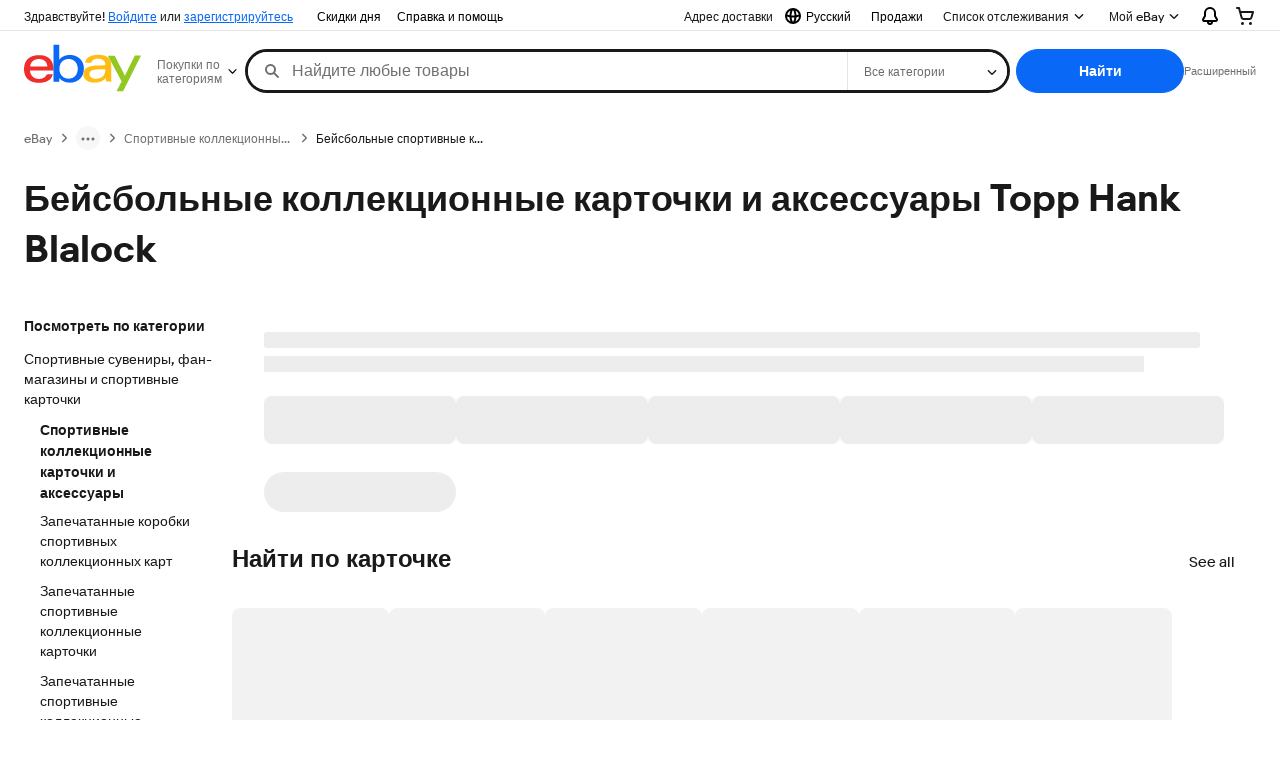

--- FILE ---
content_type: text/plain; charset=UTF-8
request_url: https://cas.avalon.perfdrive.com/jsdata?
body_size: 249
content:
{"ssresp":"0","jsrecvd":"true","__uzmaj":"c5efa6b1-b39f-41c0-b01f-5c7952632ff2","__uzmbj":"1762721915","__uzmcj":"902841097671","__uzmdj":"1762721915","__uzmlj":"7mBPCBfruNCYosf9F3d2rF5HUSXnBxYf/EJOI0PTosI=","__uzmfj":"7f60008f51ea96-dfb2-42aa-8607-f06e2e16ecea17627219153460-2025446c922c6f0210","jsbd2":"37d93205-bjp5-b700-8087-323f1127323f","mc":{},"mct":""}

--- FILE ---
content_type: text/plain; charset=UTF-8
request_url: https://cas.avalon.perfdrive.com/jsdata?
body_size: 0
content:
{"ssresp":"0","jsrecvd":"true","__uzmaj":"33d6d808-6f12-418b-a411-215afae61a94","__uzmbj":"1762721915","__uzmcj":"906411096974","__uzmdj":"1762721915","jsbd2":"35c564d3-bjp5-b700-9283-89cc310182bf"}